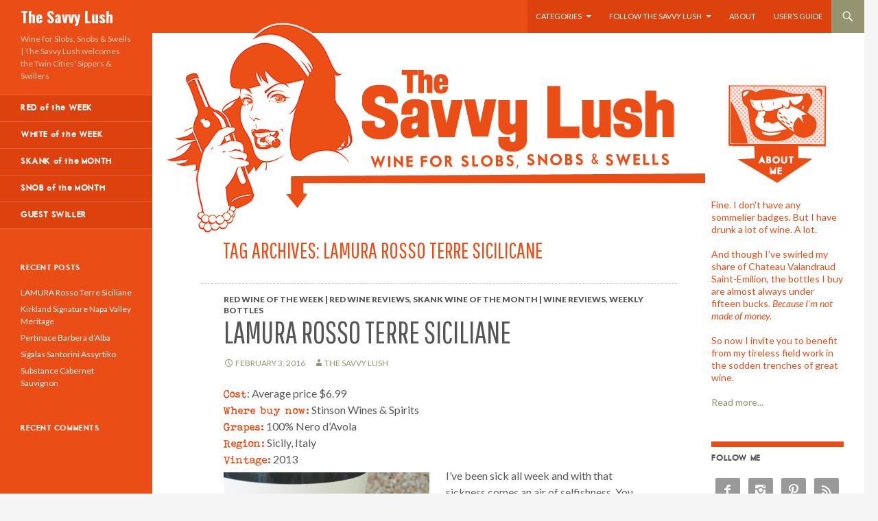

--- FILE ---
content_type: text/html; charset=UTF-8
request_url: http://thesavvylush.com/tag/lamura-rosso-terre-sicilicane/
body_size: 28577
content:
<!DOCTYPE html>
<!--[if IE 7]>
<html class="ie ie7" lang="en-US" prefix="og: http://ogp.me/ns# fb: http://ogp.me/ns/fb#">
<![endif]-->
<!--[if IE 8]>
<html class="ie ie8" lang="en-US" prefix="og: http://ogp.me/ns# fb: http://ogp.me/ns/fb#">
<![endif]-->
<!--[if !(IE 7) | !(IE 8) ]><!-->
<html lang="en-US" prefix="og: http://ogp.me/ns# fb: http://ogp.me/ns/fb#">
<!--<![endif]-->
<head>
	<meta charset="UTF-8">
	<meta name="viewport" content="width=device-width">
	<title>Lamura Rosso Terre Sicilicane Archives - The Savvy Lush</title>
	<link rel="profile" href="http://gmpg.org/xfn/11">
    <link href="http://thesavvylush.com/favicon.ico" rel="shortcut icon" type="image/x-icon" />
	<link rel="pingback" href="http://thesavvylush.com/xmlrpc.php">
	<!--[if lt IE 9]>
	<script src="http://thesavvylush.com/wp-content/themes/twentyfourteen/js/html5.js"></script>
	<![endif]-->
	<meta name='robots' content='max-image-preview:large' />

<!-- This site is optimized with the Yoast SEO plugin v3.1.2 - https://yoast.com/wordpress/plugins/seo/ -->
<link rel="canonical" href="http://thesavvylush.com/tag/lamura-rosso-terre-sicilicane/" />
<meta property="og:locale" content="en_US" />
<meta property="og:type" content="object" />
<meta property="og:title" content="Lamura Rosso Terre Sicilicane Archives - The Savvy Lush" />
<meta property="og:url" content="http://thesavvylush.com/tag/lamura-rosso-terre-sicilicane/" />
<meta property="og:site_name" content="The Savvy Lush" />
<meta property="fb:app_id" content="260706157322654" />
<meta name="twitter:card" content="summary" />
<meta name="twitter:title" content="Lamura Rosso Terre Sicilicane Archives - The Savvy Lush" />
<meta name="twitter:site" content="@savvylush" />
<!-- / Yoast SEO plugin. -->

<link rel='dns-prefetch' href='//ajax.googleapis.com' />
<link rel='dns-prefetch' href='//fonts.googleapis.com' />
<link rel='dns-prefetch' href='//s.w.org' />
<link rel="alternate" type="application/rss+xml" title="The Savvy Lush &raquo; Feed" href="http://thesavvylush.com/feed/" />
<link rel="alternate" type="application/rss+xml" title="The Savvy Lush &raquo; Comments Feed" href="http://thesavvylush.com/comments/feed/" />
<link rel="alternate" type="application/rss+xml" title="The Savvy Lush &raquo; Lamura Rosso Terre Sicilicane Tag Feed" href="http://thesavvylush.com/tag/lamura-rosso-terre-sicilicane/feed/" />
<!-- This site is powered by Shareaholic - https://shareaholic.com -->
<script type='text/javascript' data-cfasync='false'>
  //<![CDATA[
    _SHR_SETTINGS = {"endpoints":{"local_recs_url":"http:\/\/thesavvylush.com\/wp-admin\/admin-ajax.php?action=shareaholic_permalink_related","share_counts_url":"http:\/\/thesavvylush.com\/wp-admin\/admin-ajax.php?action=shareaholic_share_counts_api"}};
  //]]>
</script>
<script type='text/javascript'
        src='//dsms0mj1bbhn4.cloudfront.net/assets/pub/shareaholic.js'
        data-shr-siteid='372f724ed55fe46c696bd302efe350ad'
        data-cfasync='false'
        async='async' >
</script>

<!-- Shareaholic Content Tags -->
<meta name='shareaholic:site_name' content='The Savvy Lush' />
<meta name='shareaholic:language' content='en-US' />
<meta name='shareaholic:site_id' content='372f724ed55fe46c696bd302efe350ad' />
<meta name='shareaholic:wp_version' content='7.8.0.2' />

<!-- Shareaholic Content Tags End -->
		<!-- This site uses the Google Analytics by MonsterInsights plugin v7.17.0 - Using Analytics tracking - https://www.monsterinsights.com/ -->
		<!-- Note: MonsterInsights is not currently configured on this site. The site owner needs to authenticate with Google Analytics in the MonsterInsights settings panel. -->
					<!-- No UA code set -->
				<!-- / Google Analytics by MonsterInsights -->
				<script type="text/javascript">
			window._wpemojiSettings = {"baseUrl":"https:\/\/s.w.org\/images\/core\/emoji\/13.0.1\/72x72\/","ext":".png","svgUrl":"https:\/\/s.w.org\/images\/core\/emoji\/13.0.1\/svg\/","svgExt":".svg","source":{"concatemoji":"http:\/\/thesavvylush.com\/wp-includes\/js\/wp-emoji-release.min.js?ver=5.7.14"}};
			!function(e,a,t){var n,r,o,i=a.createElement("canvas"),p=i.getContext&&i.getContext("2d");function s(e,t){var a=String.fromCharCode;p.clearRect(0,0,i.width,i.height),p.fillText(a.apply(this,e),0,0);e=i.toDataURL();return p.clearRect(0,0,i.width,i.height),p.fillText(a.apply(this,t),0,0),e===i.toDataURL()}function c(e){var t=a.createElement("script");t.src=e,t.defer=t.type="text/javascript",a.getElementsByTagName("head")[0].appendChild(t)}for(o=Array("flag","emoji"),t.supports={everything:!0,everythingExceptFlag:!0},r=0;r<o.length;r++)t.supports[o[r]]=function(e){if(!p||!p.fillText)return!1;switch(p.textBaseline="top",p.font="600 32px Arial",e){case"flag":return s([127987,65039,8205,9895,65039],[127987,65039,8203,9895,65039])?!1:!s([55356,56826,55356,56819],[55356,56826,8203,55356,56819])&&!s([55356,57332,56128,56423,56128,56418,56128,56421,56128,56430,56128,56423,56128,56447],[55356,57332,8203,56128,56423,8203,56128,56418,8203,56128,56421,8203,56128,56430,8203,56128,56423,8203,56128,56447]);case"emoji":return!s([55357,56424,8205,55356,57212],[55357,56424,8203,55356,57212])}return!1}(o[r]),t.supports.everything=t.supports.everything&&t.supports[o[r]],"flag"!==o[r]&&(t.supports.everythingExceptFlag=t.supports.everythingExceptFlag&&t.supports[o[r]]);t.supports.everythingExceptFlag=t.supports.everythingExceptFlag&&!t.supports.flag,t.DOMReady=!1,t.readyCallback=function(){t.DOMReady=!0},t.supports.everything||(n=function(){t.readyCallback()},a.addEventListener?(a.addEventListener("DOMContentLoaded",n,!1),e.addEventListener("load",n,!1)):(e.attachEvent("onload",n),a.attachEvent("onreadystatechange",function(){"complete"===a.readyState&&t.readyCallback()})),(n=t.source||{}).concatemoji?c(n.concatemoji):n.wpemoji&&n.twemoji&&(c(n.twemoji),c(n.wpemoji)))}(window,document,window._wpemojiSettings);
		</script>
		<style type="text/css">
img.wp-smiley,
img.emoji {
	display: inline !important;
	border: none !important;
	box-shadow: none !important;
	height: 1em !important;
	width: 1em !important;
	margin: 0 .07em !important;
	vertical-align: -0.1em !important;
	background: none !important;
	padding: 0 !important;
}
</style>
	<link rel='stylesheet' id='fb_data_style-css'  href='http://thesavvylush.com/wp-content/plugins/feedburner-form/control/fbstyle.css?ver=5.7.14' type='text/css' media='all' />
<link rel='stylesheet' id='wp-block-library-css'  href='http://thesavvylush.com/wp-includes/css/dist/block-library/style.min.css?ver=5.7.14' type='text/css' media='all' />
<link rel='stylesheet' id='jquery-ui-style-css'  href='http://ajax.googleapis.com/ajax/libs/jqueryui/1.11.4/themes/ui-darkness/jquery-ui.css?ver=5.7.14' type='text/css' media='all' />
<link rel='stylesheet' id='widgets-on-pages-css'  href='http://thesavvylush.com/wp-content/plugins/widgets-on-pages/public/css/widgets-on-pages-public.css?ver=1.4.0' type='text/css' media='all' />
<link rel='stylesheet' id='twentyfourteen-lato-css'  href='//fonts.googleapis.com/css?family=Lato%3A300%2C400%2C700%2C900%2C300italic%2C400italic%2C700italic&#038;subset=latin%2Clatin-ext' type='text/css' media='all' />
<link rel='stylesheet' id='genericons-css'  href='http://thesavvylush.com/wp-content/plugins/jetpack/_inc/genericons/genericons/genericons.css?ver=3.1' type='text/css' media='all' />
<link rel='stylesheet' id='twentyfourteen-style-css'  href='http://thesavvylush.com/wp-content/themes/savvy20140601/style.css?ver=5.7.14' type='text/css' media='all' />
<!--[if lt IE 9]>
<link rel='stylesheet' id='twentyfourteen-ie-css'  href='http://thesavvylush.com/wp-content/themes/twentyfourteen/css/ie.css?ver=20131205' type='text/css' media='all' />
<![endif]-->
<link rel='stylesheet' id='simple-social-icons-font-css'  href='http://thesavvylush.com/wp-content/plugins/simple-social-icons/css/style.css?ver=1.0.12' type='text/css' media='all' />
<link rel='stylesheet' id='mc4wp-form-basic-css'  href='http://thesavvylush.com/wp-content/plugins/mailchimp-for-wp/assets/css/form-basic.min.css?ver=3.1.5' type='text/css' media='all' />
<script type='text/javascript' src='http://thesavvylush.com/wp-includes/js/jquery/jquery.min.js?ver=3.5.1' id='jquery-core-js'></script>
<script type='text/javascript' src='http://thesavvylush.com/wp-includes/js/jquery/jquery-migrate.min.js?ver=3.3.2' id='jquery-migrate-js'></script>
<script type='text/javascript' id='s2_ajax-js-extra'>
/* <![CDATA[ */
var s2_script_strings = {"ajaxurl":"http:\/\/thesavvylush.com\/wp-admin\/admin-ajax.php","title":"Subscribe to this blog"};
/* ]]> */
</script>
<script type='text/javascript' src='http://thesavvylush.com/wp-content/plugins/subscribe2/include/s2_ajax.min.js?ver=1.0' id='s2_ajax-js'></script>
<link rel="https://api.w.org/" href="http://thesavvylush.com/wp-json/" /><link rel="alternate" type="application/json" href="http://thesavvylush.com/wp-json/wp/v2/tags/631" /><link rel="EditURI" type="application/rsd+xml" title="RSD" href="http://thesavvylush.com/xmlrpc.php?rsd" />
<link rel="wlwmanifest" type="application/wlwmanifest+xml" href="http://thesavvylush.com/wp-includes/wlwmanifest.xml" /> 
<meta name="generator" content="WordPress 5.7.14" />
<style type="text/css">.recentcomments a{display:inline !important;padding:0 !important;margin:0 !important;}</style><style type="text/css" media="screen"> .simple-social-icons ul li a, .simple-social-icons ul li a:hover { background-color: #999999 !important; border-radius: 3px; color: #ffffff !important; border: 0px #ffffff solid !important; font-size: 18px; padding: 9px; }  .simple-social-icons ul li a:hover { background-color: #666666 !important; border-color: #ffffff !important; color: #ffffff !important; }</style></head>

<body class="archive tag tag-lamura-rosso-terre-sicilicane tag-631 group-blog masthead-fixed list-view">
<div id="page" class="hfeed site">
	
	<header id="masthead" class="site-header" role="banner">
		<div class="header-main">
			<h1 class="site-title"><a href="http://thesavvylush.com/" rel="home">The Savvy Lush</a></h1>

			<div class="search-toggle">
				<a href="#search-container" class="screen-reader-text">Search</a>
			</div>

			<nav id="primary-navigation" class="site-navigation primary-navigation" role="navigation">
				<button class="menu-toggle">Primary Menu</button>
				<a class="screen-reader-text skip-link" href="#content">Skip to content</a>
				<div class="menu-top-nav-menu-container"><ul id="menu-top-nav-menu" class="nav-menu"><li id="menu-item-300" class="menu-item menu-item-type-custom menu-item-object-custom menu-item-has-children menu-item-300"><a href="/categories/">Categories</a>
<ul class="sub-menu">
	<li id="menu-item-358" class="menu-item menu-item-type-taxonomy menu-item-object-category menu-item-358"><a href="http://thesavvylush.com/category/red-wine-of-the-week-red-wine-reviews/">Red of the Week</a></li>
	<li id="menu-item-360" class="menu-item menu-item-type-taxonomy menu-item-object-category menu-item-360"><a href="http://thesavvylush.com/category/white-of-the-week/">White of the Week</a></li>
	<li id="menu-item-361" class="menu-item menu-item-type-taxonomy menu-item-object-category menu-item-361"><a href="http://thesavvylush.com/category/skank-wine-of-the-month-wine-reviews/">Skank of the Month</a></li>
	<li id="menu-item-362" class="menu-item menu-item-type-taxonomy menu-item-object-category menu-item-362"><a href="http://thesavvylush.com/category/snob-of-the-month/">Snob of the Month</a></li>
	<li id="menu-item-359" class="menu-item menu-item-type-taxonomy menu-item-object-category menu-item-359"><a href="http://thesavvylush.com/category/guest-swiller/">Guest Swiller</a></li>
</ul>
</li>
<li id="menu-item-368" class="menu-item menu-item-type-post_type menu-item-object-page menu-item-has-children menu-item-368"><a href="http://thesavvylush.com/follow-savvy-lush/">Follow the Savvy Lush</a>
<ul class="sub-menu">
	<li id="menu-item-297" class="menu-item menu-item-type-custom menu-item-object-custom menu-item-297"><a href="https://www.facebook.com/pages/The-Savvy-Lush/260706157322654?sk=wall">Facebook</a></li>
	<li id="menu-item-296" class="menu-item menu-item-type-custom menu-item-object-custom menu-item-296"><a href="http://twitter.com/#!/savvylush">Twitter</a></li>
	<li id="menu-item-369" class="menu-item menu-item-type-custom menu-item-object-custom menu-item-369"><a href="http://www.pinterest.com/savvylush/">Pinterest</a></li>
	<li id="menu-item-370" class="menu-item menu-item-type-custom menu-item-object-custom menu-item-370"><a href="http://instagram.com/savvylush">Instagram</a></li>
	<li id="menu-item-298" class="menu-item menu-item-type-custom menu-item-object-custom menu-item-298"><a href="/feed/">RSS</a></li>
</ul>
</li>
<li id="menu-item-331" class="menu-item menu-item-type-post_type menu-item-object-page menu-item-home menu-item-331"><a href="http://thesavvylush.com/about-the-savvy-lush-wine-blog/">About</a></li>
<li id="menu-item-412" class="menu-item menu-item-type-post_type menu-item-object-page menu-item-412"><a href="http://thesavvylush.com/about-the-savvy-lush-wine-blog/savvy-lush-users-guide/">User&#8217;s Guide</a></li>
</ul></div>			</nav>
		</div>

		<div id="search-container" class="search-box-wrapper hide">
			<div class="search-box">
				<form role="search" method="get" class="search-form" action="http://thesavvylush.com/">
				<label>
					<span class="screen-reader-text">Search for:</span>
					<input type="search" class="search-field" placeholder="Search &hellip;" value="" name="s" />
				</label>
				<input type="submit" class="search-submit" value="Search" />
			</form>			</div>
		</div>
        
	</header><!-- #masthead -->

	<div id="main" class="site-main">

	<section id="primary" class="content-area">
		<div id="content" class="site-content" role="main">

			
			<header class="archive-header">
				<h1 class="archive-title">Tag Archives: Lamura Rosso Terre Sicilicane</h1>

							</header><!-- .archive-header -->

			
<article id="post-738" class="post-738 post type-post status-publish format-standard hentry category-red-wine-of-the-week-red-wine-reviews category-skank-wine-of-the-month-wine-reviews category-weekly-bottles tag-italian tag-italy tag-lamura-natura-sicilia tag-lamura-red-wine tag-lamura-rosso-terre-sicilicane tag-lamura-wine tag-nero-davola tag-red-wine tag-red-wine-review tag-savvy-wine tag-sicily tag-skank-wine tag-skank-wine-of-the-month tag-wine-blog tag-wine-review">
	
	<header class="entry-header">
				<div class="entry-meta">
			<span class="cat-links"><a href="http://thesavvylush.com/category/red-wine-of-the-week-red-wine-reviews/" rel="category tag">Red Wine of the Week | Red Wine Reviews</a>, <a href="http://thesavvylush.com/category/skank-wine-of-the-month-wine-reviews/" rel="category tag">Skank Wine of the Month | Wine Reviews</a>, <a href="http://thesavvylush.com/category/weekly-bottles/" rel="category tag">Weekly Bottles</a></span>
		</div>
		<h1 class="entry-title"><a href="http://thesavvylush.com/weekly-bottles/lamura-rosso-terre-siciliane/" rel="bookmark">LAMURA Rosso Terre Siciliane</a></h1>
		<div class="entry-meta">
			<span class="entry-date"><a href="http://thesavvylush.com/weekly-bottles/lamura-rosso-terre-siciliane/" rel="bookmark"><time class="entry-date" datetime="2016-02-03T13:07:46-06:00">February 3, 2016</time></a></span> <span class="byline"><span class="author vcard"><a class="url fn n" href="http://thesavvylush.com/author/Allie/" rel="author">The Savvy Lush</a></span></span>		</div><!-- .entry-meta -->
	</header><!-- .entry-header -->

		<div class="entry-content">
		<div class='shareaholic-canvas' data-app-id='7815927' data-app='share_buttons' data-title='LAMURA Rosso Terre Siciliane' data-link='http://thesavvylush.com/weekly-bottles/lamura-rosso-terre-siciliane/' data-summary=''></div><div class="overture">
<p><strong>Cost</strong>: Average price $6.99</p>
<p><strong>Where buy now:</strong> Stinson Wines &amp; Spirits</p>
<p><strong>Grapes:</strong> 100% Nero d’Avola</p>
<p><strong>Region:</strong> Sicily, Italy</p>
<p><strong>Vintage:</strong> 2013</p>
<figure id="attachment_739" aria-describedby="caption-attachment-739" style="width: 300px" class="wp-caption alignleft"><a href="http://thesavvylush.com/wp-content/uploads/2016/02/IMG_2902.jpg" rel="attachment wp-att-739"><img loading="lazy" class="wp-image-739 size-medium" src="http://thesavvylush.com/wp-content/uploads/2016/02/IMG_2902-300x300.jpg" alt="LAMURA Rosso Terre Siciliane" width="300" height="300" srcset="http://thesavvylush.com/wp-content/uploads/2016/02/IMG_2902-300x300.jpg 300w, http://thesavvylush.com/wp-content/uploads/2016/02/IMG_2902-150x150.jpg 150w, http://thesavvylush.com/wp-content/uploads/2016/02/IMG_2902-768x768.jpg 768w, http://thesavvylush.com/wp-content/uploads/2016/02/IMG_2902-1024x1024.jpg 1024w, http://thesavvylush.com/wp-content/uploads/2016/02/IMG_2902.jpg 1836w" sizes="(max-width: 300px) 100vw, 300px" /></a><figcaption id="caption-attachment-739" class="wp-caption-text">LAMURA Rosso Terre Siciliane</figcaption></figure>
<p>I’ve been sick all week and with that sickness comes an air of selfishness. You could blame my mom for being the most nurturing of matriarchs. You could blame my birth order and the entitlement I feel as a first child. You could blame an unconditionally loving husband who strives to make me happy. However, it all truly comes down to this fact, I choose to be a big baby.</p>
<p>&nbsp;</p>
<p>Zinc lozenges, Generic Dimetapp and nasal spray had my tastebuds all bug-a-boo. I couldn’t taste. My diet consisted of Northern Minnesotan fare: bland, white food. Saltines and chicken noodle soup. I was sad. No wine. No bubbles. No happiness. I consumed Xanax as a way to achieve a wine buzz I so desperately craved.</p>
<p>&nbsp;</p>
<p>As the fog slowly lifted, my tastebuds began returning to a normal state. What does any Italian gal do after a diet of bland food? Turn to pizza and pasta. Gimme spice, gimme garlic, gimme pizzazz. To test the tastebud waters, I didn’t want to blow it on some expensive (ie: $15) bottle of wine. Last week I picked up some cheapy bottles (as if I subconsciously knew) for such an occasion.</p>
<p>&nbsp;</p>
<p>I picked up Lamura Rosso Terre Siciliane. This one rang up at a whopping $6.99.</p>
<p>&nbsp;</p>
<p>“What the fuck am I doing? I’m being cheap. No, I&#8217;m being adventurous AND it says Natura Sicilia. Go organic!” I told myself.</p>
<figure id="attachment_741" aria-describedby="caption-attachment-741" style="width: 300px" class="wp-caption alignright"><a href="http://thesavvylush.com/wp-content/uploads/2016/02/IMG_2903.jpg" rel="attachment wp-att-741"><img loading="lazy" class="wp-image-741 size-medium" src="http://thesavvylush.com/wp-content/uploads/2016/02/IMG_2903-300x300.jpg" alt="Scene from The Savvy Lush research and recovery operation." width="300" height="300" srcset="http://thesavvylush.com/wp-content/uploads/2016/02/IMG_2903-300x300.jpg 300w, http://thesavvylush.com/wp-content/uploads/2016/02/IMG_2903-150x150.jpg 150w, http://thesavvylush.com/wp-content/uploads/2016/02/IMG_2903-768x768.jpg 768w, http://thesavvylush.com/wp-content/uploads/2016/02/IMG_2903-1024x1024.jpg 1024w, http://thesavvylush.com/wp-content/uploads/2016/02/IMG_2903.jpg 1697w" sizes="(max-width: 300px) 100vw, 300px" /></a><figcaption id="caption-attachment-741" class="wp-caption-text">Scene from The Savvy Lush research and recovery operation.</figcaption></figure>
<p>&nbsp;</p>
<p>So, here I sit. In bed. Dog at my feet. Crappy daytime T.V. on the boob-tube. Me, a pizza and a glass of red wine. It’s fucking awesome. I’m back, baby. Lamura Rosso Terre Siciliane wine is light on the lips. There’s enough cherry-berry fruit to taste, without being jammy and it’s not overly dry or tannic. It’s soft, gentle and thin on the palate. Perfect for this recovering (addict) sick gal.</p>
<p>&nbsp;</p>
<p>It’s all working. You can blame my inability to taste fully. You can blame my laziness that is a frozen pizza. You can blame my day-drinking. However, it all truly comes down to the fact that I deserve these just rewards.</p>
<p>&nbsp;</p>
<p>Skank wine of the week &#8211; one deserving of my <del datetime="2016-02-03T18:34:34+00:00">selfishness</del> recovery.</p>
</div>
<div class='shareaholic-canvas' data-app-id='7815923' data-app='share_buttons' data-title='LAMURA Rosso Terre Siciliane' data-link='http://thesavvylush.com/weekly-bottles/lamura-rosso-terre-siciliane/' data-summary=''></div>	</div><!-- .entry-content -->
	
	<footer class="entry-meta"><span class="tag-links"><a href="http://thesavvylush.com/tag/italian/" rel="tag">Italian</a><a href="http://thesavvylush.com/tag/italy/" rel="tag">Italy</a><a href="http://thesavvylush.com/tag/lamura-natura-sicilia/" rel="tag">Lamura Natura Sicilia</a><a href="http://thesavvylush.com/tag/lamura-red-wine/" rel="tag">Lamura red wine</a><a href="http://thesavvylush.com/tag/lamura-rosso-terre-sicilicane/" rel="tag">Lamura Rosso Terre Sicilicane</a><a href="http://thesavvylush.com/tag/lamura-wine/" rel="tag">Lamura wine</a><a href="http://thesavvylush.com/tag/nero-davola/" rel="tag">Nero d'Avola</a><a href="http://thesavvylush.com/tag/red-wine/" rel="tag">red wine</a><a href="http://thesavvylush.com/tag/red-wine-review/" rel="tag">red wine review</a><a href="http://thesavvylush.com/tag/savvy-wine/" rel="tag">Savvy Wine</a><a href="http://thesavvylush.com/tag/sicily/" rel="tag">Sicily</a><a href="http://thesavvylush.com/tag/skank-wine/" rel="tag">Skank wine</a><a href="http://thesavvylush.com/tag/skank-wine-of-the-month/" rel="tag">skank wine of the month</a><a href="http://thesavvylush.com/tag/wine-blog/" rel="tag">wine blog</a><a href="http://thesavvylush.com/tag/wine-review/" rel="tag">wine review</a></span></footer></article><!-- #post-## -->
		</div><!-- #content -->
	</section><!-- #primary -->

<div id="content-sidebar" class="content-sidebar widget-area" role="complementary">
	<aside id="text-2" class="widget widget_text">			<div class="textwidget"><div id="about-me-intro">

<p>Fine. I don't have any sommelier badges. But I have drunk a lot of wine. A lot.</p>

<p>And though I’ve swirled my share of Chateau Valandraud Saint-Emilion, the bottles I buy are almost always under fifteen bucks. <em>Because I'm not made of money.</em></p>

<p>So now I invite you to benefit from my tireless field work in the sodden trenches of great wine.</p>

<a href="about-the-savvy-lush-wine-blog/">Read more...</a>

</div></div>
		</aside><aside id="simple-social-icons-2" class="widget simple-social-icons"><h1 class="widget-title">Follow me</h1><ul class="alignleft"><li class="social-facebook"><a href="https://www.facebook.com/pages/The-Savvy-Lush/260706157322654?sk=wall" >&#xe606;</a></li><li class="social-instagram"><a href="http://instagram.com/savvylushwww.pinterest.com/savvylush/" >&#xe600;</a></li><li class="social-pinterest"><a href="http://www.pinterest.com/savvylush/" >&#xe605;</a></li><li class="social-rss"><a href="/feed/" >&#xe60b;</a></li><li class="social-twitter"><a href="http://twitter.com/#!/savvylush" >&#xe607;</a></li></ul></aside>

    <aside id="feedburnerformwidget-2" class="widget widget_feedburnerformwidget">
    <!-- Plugin Feedburner Form-->
    <div class="fb-container">
        <h1 class="widget-title">Inbox me</h1>        <div class="fbf-text">
                Sign up to get the latest Savvy Lush posts by email:        </div>
        <form  class="fbf-widget" action="http://feedburner.google.com/fb/a/mailverify" method="post" target="popupwindow" onsubmit="window.open('http://feedburner.google.com/fb/a/mailverify?uri=TheSavvyLush', 'popupwindow', 'scrollbars=yes,width=550,height=520');return true">
        <input class="subscription_email" type="text" name="email" placeholder="" /><input type="hidden" value="TheSavvyLush" name="uri"/>
        <input type="hidden" name="loc" value="en_US"/>
        <input class="subscription_btn" type="submit" value ="Ok"/>
        </form>

    
    
    </div>
    <!-- Plugin Feedburner Form-->
		</aside>
    </div><!-- #content-sidebar -->
<div id="secondary">
		<h2 class="site-description">Wine for Slobs, Snobs &amp; Swells | The Savvy Lush welcomes the Twin Cities&#039; Sippers &amp; Swillers</h2>
	
		<nav role="navigation" class="navigation site-navigation secondary-navigation">
		<div class="menu-categories-container"><ul id="menu-categories" class="menu"><li id="menu-item-338" class="menu-item menu-item-type-taxonomy menu-item-object-category menu-item-338"><a href="http://thesavvylush.com/category/red-wine-of-the-week-red-wine-reviews/">RED of the WEEK</a></li>
<li id="menu-item-339" class="menu-item menu-item-type-taxonomy menu-item-object-category menu-item-339"><a href="http://thesavvylush.com/category/white-of-the-week/">WHITE of the WEEK</a></li>
<li id="menu-item-340" class="menu-item menu-item-type-taxonomy menu-item-object-category menu-item-340"><a href="http://thesavvylush.com/category/skank-wine-of-the-month-wine-reviews/">SKANK of the MONTH</a></li>
<li id="menu-item-341" class="menu-item menu-item-type-taxonomy menu-item-object-category menu-item-341"><a href="http://thesavvylush.com/category/snob-of-the-month/">SNOB of the MONTH</a></li>
<li id="menu-item-342" class="menu-item menu-item-type-taxonomy menu-item-object-category menu-item-342"><a href="http://thesavvylush.com/category/guest-swiller/">GUEST SWILLER</a></li>
</ul></div>	</nav>
	
		<div id="primary-sidebar" class="primary-sidebar widget-area" role="complementary">
		
		<aside id="recent-posts-2" class="widget widget_recent_entries">
		<h1 class="widget-title">Recent Posts</h1>
		<ul>
											<li>
					<a href="http://thesavvylush.com/weekly-bottles/lamura-rosso-terre-siciliane/">LAMURA Rosso Terre Siciliane</a>
									</li>
											<li>
					<a href="http://thesavvylush.com/weekly-bottles/kirkland-signature-napa-valley-meritage/">Kirkland Signature Napa Valley Meritage</a>
									</li>
											<li>
					<a href="http://thesavvylush.com/weekly-bottles/pertinace-barbera-dalba/">Pertinace Barbera d&#8217;Alba</a>
									</li>
											<li>
					<a href="http://thesavvylush.com/daily-bottles/sigalas-santorini-assyrtiko/">Sigalas Santorini Assyrtiko</a>
									</li>
											<li>
					<a href="http://thesavvylush.com/red-wine-of-the-week-red-wine-reviews/substance-cabernet-sauvignon/">Substance Cabernet Sauvignon</a>
									</li>
					</ul>

		</aside><aside id="recent-comments-2" class="widget widget_recent_comments"><h1 class="widget-title">Recent Comments</h1><ul id="recentcomments"></ul></aside>	</div><!-- #primary-sidebar -->
	</div><!-- #secondary -->

		</div><!-- #main -->

		<footer id="colophon" class="site-footer" role="contentinfo">

			
			<div class="site-info">
				Copyright &copy; 2011-2014 The Savvy Lush, L.L.C. All Rights Reserved.
			</div><!-- .site-info -->
		</footer><!-- #colophon -->
	</div><!-- #page -->

	<script type='text/javascript' src='http://thesavvylush.com/wp-includes/js/jquery/ui/core.min.js?ver=1.12.1' id='jquery-ui-core-js'></script>
<script type='text/javascript' src='http://thesavvylush.com/wp-includes/js/jquery/ui/mouse.min.js?ver=1.12.1' id='jquery-ui-mouse-js'></script>
<script type='text/javascript' src='http://thesavvylush.com/wp-includes/js/jquery/ui/resizable.min.js?ver=1.12.1' id='jquery-ui-resizable-js'></script>
<script type='text/javascript' src='http://thesavvylush.com/wp-includes/js/jquery/ui/draggable.min.js?ver=1.12.1' id='jquery-ui-draggable-js'></script>
<script type='text/javascript' src='http://thesavvylush.com/wp-includes/js/jquery/ui/controlgroup.min.js?ver=1.12.1' id='jquery-ui-controlgroup-js'></script>
<script type='text/javascript' src='http://thesavvylush.com/wp-includes/js/jquery/ui/checkboxradio.min.js?ver=1.12.1' id='jquery-ui-checkboxradio-js'></script>
<script type='text/javascript' src='http://thesavvylush.com/wp-includes/js/jquery/ui/button.min.js?ver=1.12.1' id='jquery-ui-button-js'></script>
<script type='text/javascript' src='http://thesavvylush.com/wp-includes/js/jquery/ui/dialog.min.js?ver=1.12.1' id='jquery-ui-dialog-js'></script>
<script type='text/javascript' src='http://thesavvylush.com/wp-content/themes/twentyfourteen/js/functions.js?ver=20140616' id='twentyfourteen-script-js'></script>
<script type='text/javascript' src='http://thesavvylush.com/wp-includes/js/wp-embed.min.js?ver=5.7.14' id='wp-embed-js'></script>
</body>
</html>